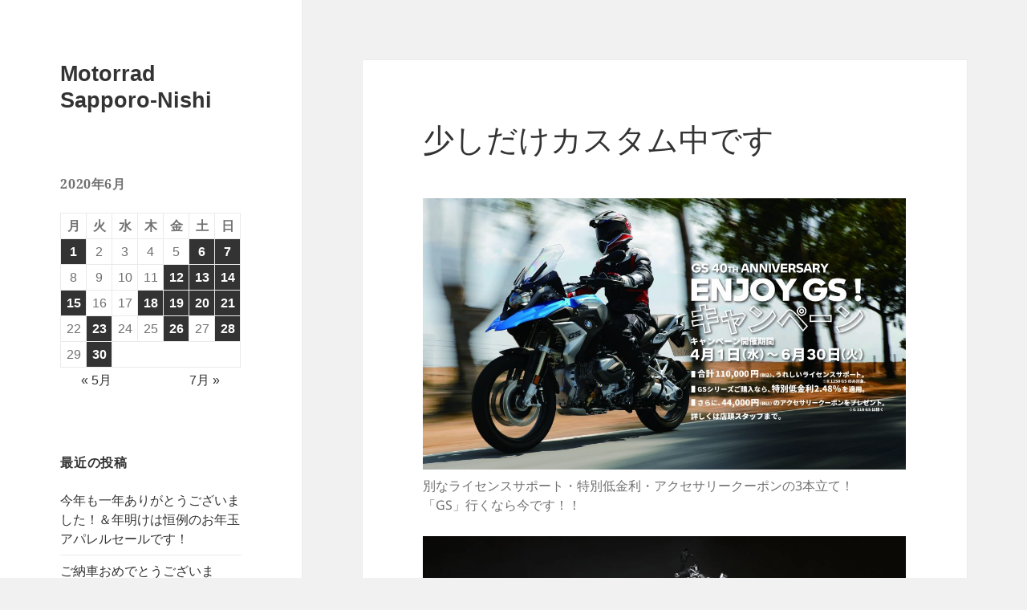

--- FILE ---
content_type: text/html; charset=UTF-8
request_url: https://bmw.sapporo-cyclone.com/2020/06/14/%E5%B0%91%E3%81%97%E3%81%A0%E3%81%91%E3%82%AB%E3%82%B9%E3%82%BF%E3%83%A0%E4%B8%AD%E3%81%A7%E3%81%99/
body_size: 51715
content:
<!DOCTYPE html>
<html lang="ja" class="no-js">
<head>
	<meta charset="UTF-8">
	<meta name="viewport" content="width=device-width">
	<link rel="profile" href="https://gmpg.org/xfn/11">
	<link rel="pingback" href="https://bmw.sapporo-cyclone.com/cw/xmlrpc.php">
	<script>(function(html){html.className = html.className.replace(/\bno-js\b/,'js')})(document.documentElement);</script>
<title>少しだけカスタム中です &#8211; Motorrad Sapporo-Nishi</title>
<meta name='robots' content='max-image-preview:large' />
	<style>img:is([sizes="auto" i], [sizes^="auto," i]) { contain-intrinsic-size: 3000px 1500px }</style>
	<link rel='dns-prefetch' href='//stats.wp.com' />
<link rel="alternate" type="application/rss+xml" title="Motorrad Sapporo-Nishi &raquo; フィード" href="https://bmw.sapporo-cyclone.com/feed/" />
<link rel="alternate" type="application/rss+xml" title="Motorrad Sapporo-Nishi &raquo; コメントフィード" href="https://bmw.sapporo-cyclone.com/comments/feed/" />
<script>
window._wpemojiSettings = {"baseUrl":"https:\/\/s.w.org\/images\/core\/emoji\/16.0.1\/72x72\/","ext":".png","svgUrl":"https:\/\/s.w.org\/images\/core\/emoji\/16.0.1\/svg\/","svgExt":".svg","source":{"concatemoji":"https:\/\/bmw.sapporo-cyclone.com\/cw\/wp-includes\/js\/wp-emoji-release.min.js?ver=6.8.3"}};
/*! This file is auto-generated */
!function(s,n){var o,i,e;function c(e){try{var t={supportTests:e,timestamp:(new Date).valueOf()};sessionStorage.setItem(o,JSON.stringify(t))}catch(e){}}function p(e,t,n){e.clearRect(0,0,e.canvas.width,e.canvas.height),e.fillText(t,0,0);var t=new Uint32Array(e.getImageData(0,0,e.canvas.width,e.canvas.height).data),a=(e.clearRect(0,0,e.canvas.width,e.canvas.height),e.fillText(n,0,0),new Uint32Array(e.getImageData(0,0,e.canvas.width,e.canvas.height).data));return t.every(function(e,t){return e===a[t]})}function u(e,t){e.clearRect(0,0,e.canvas.width,e.canvas.height),e.fillText(t,0,0);for(var n=e.getImageData(16,16,1,1),a=0;a<n.data.length;a++)if(0!==n.data[a])return!1;return!0}function f(e,t,n,a){switch(t){case"flag":return n(e,"\ud83c\udff3\ufe0f\u200d\u26a7\ufe0f","\ud83c\udff3\ufe0f\u200b\u26a7\ufe0f")?!1:!n(e,"\ud83c\udde8\ud83c\uddf6","\ud83c\udde8\u200b\ud83c\uddf6")&&!n(e,"\ud83c\udff4\udb40\udc67\udb40\udc62\udb40\udc65\udb40\udc6e\udb40\udc67\udb40\udc7f","\ud83c\udff4\u200b\udb40\udc67\u200b\udb40\udc62\u200b\udb40\udc65\u200b\udb40\udc6e\u200b\udb40\udc67\u200b\udb40\udc7f");case"emoji":return!a(e,"\ud83e\udedf")}return!1}function g(e,t,n,a){var r="undefined"!=typeof WorkerGlobalScope&&self instanceof WorkerGlobalScope?new OffscreenCanvas(300,150):s.createElement("canvas"),o=r.getContext("2d",{willReadFrequently:!0}),i=(o.textBaseline="top",o.font="600 32px Arial",{});return e.forEach(function(e){i[e]=t(o,e,n,a)}),i}function t(e){var t=s.createElement("script");t.src=e,t.defer=!0,s.head.appendChild(t)}"undefined"!=typeof Promise&&(o="wpEmojiSettingsSupports",i=["flag","emoji"],n.supports={everything:!0,everythingExceptFlag:!0},e=new Promise(function(e){s.addEventListener("DOMContentLoaded",e,{once:!0})}),new Promise(function(t){var n=function(){try{var e=JSON.parse(sessionStorage.getItem(o));if("object"==typeof e&&"number"==typeof e.timestamp&&(new Date).valueOf()<e.timestamp+604800&&"object"==typeof e.supportTests)return e.supportTests}catch(e){}return null}();if(!n){if("undefined"!=typeof Worker&&"undefined"!=typeof OffscreenCanvas&&"undefined"!=typeof URL&&URL.createObjectURL&&"undefined"!=typeof Blob)try{var e="postMessage("+g.toString()+"("+[JSON.stringify(i),f.toString(),p.toString(),u.toString()].join(",")+"));",a=new Blob([e],{type:"text/javascript"}),r=new Worker(URL.createObjectURL(a),{name:"wpTestEmojiSupports"});return void(r.onmessage=function(e){c(n=e.data),r.terminate(),t(n)})}catch(e){}c(n=g(i,f,p,u))}t(n)}).then(function(e){for(var t in e)n.supports[t]=e[t],n.supports.everything=n.supports.everything&&n.supports[t],"flag"!==t&&(n.supports.everythingExceptFlag=n.supports.everythingExceptFlag&&n.supports[t]);n.supports.everythingExceptFlag=n.supports.everythingExceptFlag&&!n.supports.flag,n.DOMReady=!1,n.readyCallback=function(){n.DOMReady=!0}}).then(function(){return e}).then(function(){var e;n.supports.everything||(n.readyCallback(),(e=n.source||{}).concatemoji?t(e.concatemoji):e.wpemoji&&e.twemoji&&(t(e.twemoji),t(e.wpemoji)))}))}((window,document),window._wpemojiSettings);
</script>
<link rel='stylesheet' id='twentyfifteen-jetpack-css' href='https://bmw.sapporo-cyclone.com/cw/wp-content/plugins/jetpack/modules/theme-tools/compat/twentyfifteen.css?ver=15.3.1' media='all' />
<style id='wp-emoji-styles-inline-css'>

	img.wp-smiley, img.emoji {
		display: inline !important;
		border: none !important;
		box-shadow: none !important;
		height: 1em !important;
		width: 1em !important;
		margin: 0 0.07em !important;
		vertical-align: -0.1em !important;
		background: none !important;
		padding: 0 !important;
	}
</style>
<link rel='stylesheet' id='wp-block-library-css' href='https://bmw.sapporo-cyclone.com/cw/wp-includes/css/dist/block-library/style.min.css?ver=6.8.3' media='all' />
<style id='wp-block-library-theme-inline-css'>
.wp-block-audio :where(figcaption){color:#555;font-size:13px;text-align:center}.is-dark-theme .wp-block-audio :where(figcaption){color:#ffffffa6}.wp-block-audio{margin:0 0 1em}.wp-block-code{border:1px solid #ccc;border-radius:4px;font-family:Menlo,Consolas,monaco,monospace;padding:.8em 1em}.wp-block-embed :where(figcaption){color:#555;font-size:13px;text-align:center}.is-dark-theme .wp-block-embed :where(figcaption){color:#ffffffa6}.wp-block-embed{margin:0 0 1em}.blocks-gallery-caption{color:#555;font-size:13px;text-align:center}.is-dark-theme .blocks-gallery-caption{color:#ffffffa6}:root :where(.wp-block-image figcaption){color:#555;font-size:13px;text-align:center}.is-dark-theme :root :where(.wp-block-image figcaption){color:#ffffffa6}.wp-block-image{margin:0 0 1em}.wp-block-pullquote{border-bottom:4px solid;border-top:4px solid;color:currentColor;margin-bottom:1.75em}.wp-block-pullquote cite,.wp-block-pullquote footer,.wp-block-pullquote__citation{color:currentColor;font-size:.8125em;font-style:normal;text-transform:uppercase}.wp-block-quote{border-left:.25em solid;margin:0 0 1.75em;padding-left:1em}.wp-block-quote cite,.wp-block-quote footer{color:currentColor;font-size:.8125em;font-style:normal;position:relative}.wp-block-quote:where(.has-text-align-right){border-left:none;border-right:.25em solid;padding-left:0;padding-right:1em}.wp-block-quote:where(.has-text-align-center){border:none;padding-left:0}.wp-block-quote.is-large,.wp-block-quote.is-style-large,.wp-block-quote:where(.is-style-plain){border:none}.wp-block-search .wp-block-search__label{font-weight:700}.wp-block-search__button{border:1px solid #ccc;padding:.375em .625em}:where(.wp-block-group.has-background){padding:1.25em 2.375em}.wp-block-separator.has-css-opacity{opacity:.4}.wp-block-separator{border:none;border-bottom:2px solid;margin-left:auto;margin-right:auto}.wp-block-separator.has-alpha-channel-opacity{opacity:1}.wp-block-separator:not(.is-style-wide):not(.is-style-dots){width:100px}.wp-block-separator.has-background:not(.is-style-dots){border-bottom:none;height:1px}.wp-block-separator.has-background:not(.is-style-wide):not(.is-style-dots){height:2px}.wp-block-table{margin:0 0 1em}.wp-block-table td,.wp-block-table th{word-break:normal}.wp-block-table :where(figcaption){color:#555;font-size:13px;text-align:center}.is-dark-theme .wp-block-table :where(figcaption){color:#ffffffa6}.wp-block-video :where(figcaption){color:#555;font-size:13px;text-align:center}.is-dark-theme .wp-block-video :where(figcaption){color:#ffffffa6}.wp-block-video{margin:0 0 1em}:root :where(.wp-block-template-part.has-background){margin-bottom:0;margin-top:0;padding:1.25em 2.375em}
</style>
<style id='classic-theme-styles-inline-css'>
/*! This file is auto-generated */
.wp-block-button__link{color:#fff;background-color:#32373c;border-radius:9999px;box-shadow:none;text-decoration:none;padding:calc(.667em + 2px) calc(1.333em + 2px);font-size:1.125em}.wp-block-file__button{background:#32373c;color:#fff;text-decoration:none}
</style>
<link rel='stylesheet' id='mediaelement-css' href='https://bmw.sapporo-cyclone.com/cw/wp-includes/js/mediaelement/mediaelementplayer-legacy.min.css?ver=4.2.17' media='all' />
<link rel='stylesheet' id='wp-mediaelement-css' href='https://bmw.sapporo-cyclone.com/cw/wp-includes/js/mediaelement/wp-mediaelement.min.css?ver=6.8.3' media='all' />
<style id='jetpack-sharing-buttons-style-inline-css'>
.jetpack-sharing-buttons__services-list{display:flex;flex-direction:row;flex-wrap:wrap;gap:0;list-style-type:none;margin:5px;padding:0}.jetpack-sharing-buttons__services-list.has-small-icon-size{font-size:12px}.jetpack-sharing-buttons__services-list.has-normal-icon-size{font-size:16px}.jetpack-sharing-buttons__services-list.has-large-icon-size{font-size:24px}.jetpack-sharing-buttons__services-list.has-huge-icon-size{font-size:36px}@media print{.jetpack-sharing-buttons__services-list{display:none!important}}.editor-styles-wrapper .wp-block-jetpack-sharing-buttons{gap:0;padding-inline-start:0}ul.jetpack-sharing-buttons__services-list.has-background{padding:1.25em 2.375em}
</style>
<style id='global-styles-inline-css'>
:root{--wp--preset--aspect-ratio--square: 1;--wp--preset--aspect-ratio--4-3: 4/3;--wp--preset--aspect-ratio--3-4: 3/4;--wp--preset--aspect-ratio--3-2: 3/2;--wp--preset--aspect-ratio--2-3: 2/3;--wp--preset--aspect-ratio--16-9: 16/9;--wp--preset--aspect-ratio--9-16: 9/16;--wp--preset--color--black: #000000;--wp--preset--color--cyan-bluish-gray: #abb8c3;--wp--preset--color--white: #fff;--wp--preset--color--pale-pink: #f78da7;--wp--preset--color--vivid-red: #cf2e2e;--wp--preset--color--luminous-vivid-orange: #ff6900;--wp--preset--color--luminous-vivid-amber: #fcb900;--wp--preset--color--light-green-cyan: #7bdcb5;--wp--preset--color--vivid-green-cyan: #00d084;--wp--preset--color--pale-cyan-blue: #8ed1fc;--wp--preset--color--vivid-cyan-blue: #0693e3;--wp--preset--color--vivid-purple: #9b51e0;--wp--preset--color--dark-gray: #111;--wp--preset--color--light-gray: #f1f1f1;--wp--preset--color--yellow: #f4ca16;--wp--preset--color--dark-brown: #352712;--wp--preset--color--medium-pink: #e53b51;--wp--preset--color--light-pink: #ffe5d1;--wp--preset--color--dark-purple: #2e2256;--wp--preset--color--purple: #674970;--wp--preset--color--blue-gray: #22313f;--wp--preset--color--bright-blue: #55c3dc;--wp--preset--color--light-blue: #e9f2f9;--wp--preset--gradient--vivid-cyan-blue-to-vivid-purple: linear-gradient(135deg,rgba(6,147,227,1) 0%,rgb(155,81,224) 100%);--wp--preset--gradient--light-green-cyan-to-vivid-green-cyan: linear-gradient(135deg,rgb(122,220,180) 0%,rgb(0,208,130) 100%);--wp--preset--gradient--luminous-vivid-amber-to-luminous-vivid-orange: linear-gradient(135deg,rgba(252,185,0,1) 0%,rgba(255,105,0,1) 100%);--wp--preset--gradient--luminous-vivid-orange-to-vivid-red: linear-gradient(135deg,rgba(255,105,0,1) 0%,rgb(207,46,46) 100%);--wp--preset--gradient--very-light-gray-to-cyan-bluish-gray: linear-gradient(135deg,rgb(238,238,238) 0%,rgb(169,184,195) 100%);--wp--preset--gradient--cool-to-warm-spectrum: linear-gradient(135deg,rgb(74,234,220) 0%,rgb(151,120,209) 20%,rgb(207,42,186) 40%,rgb(238,44,130) 60%,rgb(251,105,98) 80%,rgb(254,248,76) 100%);--wp--preset--gradient--blush-light-purple: linear-gradient(135deg,rgb(255,206,236) 0%,rgb(152,150,240) 100%);--wp--preset--gradient--blush-bordeaux: linear-gradient(135deg,rgb(254,205,165) 0%,rgb(254,45,45) 50%,rgb(107,0,62) 100%);--wp--preset--gradient--luminous-dusk: linear-gradient(135deg,rgb(255,203,112) 0%,rgb(199,81,192) 50%,rgb(65,88,208) 100%);--wp--preset--gradient--pale-ocean: linear-gradient(135deg,rgb(255,245,203) 0%,rgb(182,227,212) 50%,rgb(51,167,181) 100%);--wp--preset--gradient--electric-grass: linear-gradient(135deg,rgb(202,248,128) 0%,rgb(113,206,126) 100%);--wp--preset--gradient--midnight: linear-gradient(135deg,rgb(2,3,129) 0%,rgb(40,116,252) 100%);--wp--preset--gradient--dark-gray-gradient-gradient: linear-gradient(90deg, rgba(17,17,17,1) 0%, rgba(42,42,42,1) 100%);--wp--preset--gradient--light-gray-gradient: linear-gradient(90deg, rgba(241,241,241,1) 0%, rgba(215,215,215,1) 100%);--wp--preset--gradient--white-gradient: linear-gradient(90deg, rgba(255,255,255,1) 0%, rgba(230,230,230,1) 100%);--wp--preset--gradient--yellow-gradient: linear-gradient(90deg, rgba(244,202,22,1) 0%, rgba(205,168,10,1) 100%);--wp--preset--gradient--dark-brown-gradient: linear-gradient(90deg, rgba(53,39,18,1) 0%, rgba(91,67,31,1) 100%);--wp--preset--gradient--medium-pink-gradient: linear-gradient(90deg, rgba(229,59,81,1) 0%, rgba(209,28,51,1) 100%);--wp--preset--gradient--light-pink-gradient: linear-gradient(90deg, rgba(255,229,209,1) 0%, rgba(255,200,158,1) 100%);--wp--preset--gradient--dark-purple-gradient: linear-gradient(90deg, rgba(46,34,86,1) 0%, rgba(66,48,123,1) 100%);--wp--preset--gradient--purple-gradient: linear-gradient(90deg, rgba(103,73,112,1) 0%, rgba(131,93,143,1) 100%);--wp--preset--gradient--blue-gray-gradient: linear-gradient(90deg, rgba(34,49,63,1) 0%, rgba(52,75,96,1) 100%);--wp--preset--gradient--bright-blue-gradient: linear-gradient(90deg, rgba(85,195,220,1) 0%, rgba(43,180,211,1) 100%);--wp--preset--gradient--light-blue-gradient: linear-gradient(90deg, rgba(233,242,249,1) 0%, rgba(193,218,238,1) 100%);--wp--preset--font-size--small: 13px;--wp--preset--font-size--medium: 20px;--wp--preset--font-size--large: 36px;--wp--preset--font-size--x-large: 42px;--wp--preset--spacing--20: 0.44rem;--wp--preset--spacing--30: 0.67rem;--wp--preset--spacing--40: 1rem;--wp--preset--spacing--50: 1.5rem;--wp--preset--spacing--60: 2.25rem;--wp--preset--spacing--70: 3.38rem;--wp--preset--spacing--80: 5.06rem;--wp--preset--shadow--natural: 6px 6px 9px rgba(0, 0, 0, 0.2);--wp--preset--shadow--deep: 12px 12px 50px rgba(0, 0, 0, 0.4);--wp--preset--shadow--sharp: 6px 6px 0px rgba(0, 0, 0, 0.2);--wp--preset--shadow--outlined: 6px 6px 0px -3px rgba(255, 255, 255, 1), 6px 6px rgba(0, 0, 0, 1);--wp--preset--shadow--crisp: 6px 6px 0px rgba(0, 0, 0, 1);}:where(.is-layout-flex){gap: 0.5em;}:where(.is-layout-grid){gap: 0.5em;}body .is-layout-flex{display: flex;}.is-layout-flex{flex-wrap: wrap;align-items: center;}.is-layout-flex > :is(*, div){margin: 0;}body .is-layout-grid{display: grid;}.is-layout-grid > :is(*, div){margin: 0;}:where(.wp-block-columns.is-layout-flex){gap: 2em;}:where(.wp-block-columns.is-layout-grid){gap: 2em;}:where(.wp-block-post-template.is-layout-flex){gap: 1.25em;}:where(.wp-block-post-template.is-layout-grid){gap: 1.25em;}.has-black-color{color: var(--wp--preset--color--black) !important;}.has-cyan-bluish-gray-color{color: var(--wp--preset--color--cyan-bluish-gray) !important;}.has-white-color{color: var(--wp--preset--color--white) !important;}.has-pale-pink-color{color: var(--wp--preset--color--pale-pink) !important;}.has-vivid-red-color{color: var(--wp--preset--color--vivid-red) !important;}.has-luminous-vivid-orange-color{color: var(--wp--preset--color--luminous-vivid-orange) !important;}.has-luminous-vivid-amber-color{color: var(--wp--preset--color--luminous-vivid-amber) !important;}.has-light-green-cyan-color{color: var(--wp--preset--color--light-green-cyan) !important;}.has-vivid-green-cyan-color{color: var(--wp--preset--color--vivid-green-cyan) !important;}.has-pale-cyan-blue-color{color: var(--wp--preset--color--pale-cyan-blue) !important;}.has-vivid-cyan-blue-color{color: var(--wp--preset--color--vivid-cyan-blue) !important;}.has-vivid-purple-color{color: var(--wp--preset--color--vivid-purple) !important;}.has-black-background-color{background-color: var(--wp--preset--color--black) !important;}.has-cyan-bluish-gray-background-color{background-color: var(--wp--preset--color--cyan-bluish-gray) !important;}.has-white-background-color{background-color: var(--wp--preset--color--white) !important;}.has-pale-pink-background-color{background-color: var(--wp--preset--color--pale-pink) !important;}.has-vivid-red-background-color{background-color: var(--wp--preset--color--vivid-red) !important;}.has-luminous-vivid-orange-background-color{background-color: var(--wp--preset--color--luminous-vivid-orange) !important;}.has-luminous-vivid-amber-background-color{background-color: var(--wp--preset--color--luminous-vivid-amber) !important;}.has-light-green-cyan-background-color{background-color: var(--wp--preset--color--light-green-cyan) !important;}.has-vivid-green-cyan-background-color{background-color: var(--wp--preset--color--vivid-green-cyan) !important;}.has-pale-cyan-blue-background-color{background-color: var(--wp--preset--color--pale-cyan-blue) !important;}.has-vivid-cyan-blue-background-color{background-color: var(--wp--preset--color--vivid-cyan-blue) !important;}.has-vivid-purple-background-color{background-color: var(--wp--preset--color--vivid-purple) !important;}.has-black-border-color{border-color: var(--wp--preset--color--black) !important;}.has-cyan-bluish-gray-border-color{border-color: var(--wp--preset--color--cyan-bluish-gray) !important;}.has-white-border-color{border-color: var(--wp--preset--color--white) !important;}.has-pale-pink-border-color{border-color: var(--wp--preset--color--pale-pink) !important;}.has-vivid-red-border-color{border-color: var(--wp--preset--color--vivid-red) !important;}.has-luminous-vivid-orange-border-color{border-color: var(--wp--preset--color--luminous-vivid-orange) !important;}.has-luminous-vivid-amber-border-color{border-color: var(--wp--preset--color--luminous-vivid-amber) !important;}.has-light-green-cyan-border-color{border-color: var(--wp--preset--color--light-green-cyan) !important;}.has-vivid-green-cyan-border-color{border-color: var(--wp--preset--color--vivid-green-cyan) !important;}.has-pale-cyan-blue-border-color{border-color: var(--wp--preset--color--pale-cyan-blue) !important;}.has-vivid-cyan-blue-border-color{border-color: var(--wp--preset--color--vivid-cyan-blue) !important;}.has-vivid-purple-border-color{border-color: var(--wp--preset--color--vivid-purple) !important;}.has-vivid-cyan-blue-to-vivid-purple-gradient-background{background: var(--wp--preset--gradient--vivid-cyan-blue-to-vivid-purple) !important;}.has-light-green-cyan-to-vivid-green-cyan-gradient-background{background: var(--wp--preset--gradient--light-green-cyan-to-vivid-green-cyan) !important;}.has-luminous-vivid-amber-to-luminous-vivid-orange-gradient-background{background: var(--wp--preset--gradient--luminous-vivid-amber-to-luminous-vivid-orange) !important;}.has-luminous-vivid-orange-to-vivid-red-gradient-background{background: var(--wp--preset--gradient--luminous-vivid-orange-to-vivid-red) !important;}.has-very-light-gray-to-cyan-bluish-gray-gradient-background{background: var(--wp--preset--gradient--very-light-gray-to-cyan-bluish-gray) !important;}.has-cool-to-warm-spectrum-gradient-background{background: var(--wp--preset--gradient--cool-to-warm-spectrum) !important;}.has-blush-light-purple-gradient-background{background: var(--wp--preset--gradient--blush-light-purple) !important;}.has-blush-bordeaux-gradient-background{background: var(--wp--preset--gradient--blush-bordeaux) !important;}.has-luminous-dusk-gradient-background{background: var(--wp--preset--gradient--luminous-dusk) !important;}.has-pale-ocean-gradient-background{background: var(--wp--preset--gradient--pale-ocean) !important;}.has-electric-grass-gradient-background{background: var(--wp--preset--gradient--electric-grass) !important;}.has-midnight-gradient-background{background: var(--wp--preset--gradient--midnight) !important;}.has-small-font-size{font-size: var(--wp--preset--font-size--small) !important;}.has-medium-font-size{font-size: var(--wp--preset--font-size--medium) !important;}.has-large-font-size{font-size: var(--wp--preset--font-size--large) !important;}.has-x-large-font-size{font-size: var(--wp--preset--font-size--x-large) !important;}
:where(.wp-block-post-template.is-layout-flex){gap: 1.25em;}:where(.wp-block-post-template.is-layout-grid){gap: 1.25em;}
:where(.wp-block-columns.is-layout-flex){gap: 2em;}:where(.wp-block-columns.is-layout-grid){gap: 2em;}
:root :where(.wp-block-pullquote){font-size: 1.5em;line-height: 1.6;}
</style>
<link rel='stylesheet' id='twentyfifteen-fonts-css' href='https://bmw.sapporo-cyclone.com/cw/wp-content/themes/twentyfifteen/assets/fonts/noto-sans-plus-noto-serif-plus-inconsolata.css?ver=20230328' media='all' />
<link rel='stylesheet' id='genericons-css' href='https://bmw.sapporo-cyclone.com/cw/wp-content/plugins/jetpack/_inc/genericons/genericons/genericons.css?ver=3.1' media='all' />
<link rel='stylesheet' id='twentyfifteen-style-css' href='https://bmw.sapporo-cyclone.com/cw/wp-content/themes/twentyfifteen-cyclone2/style.css?ver=20240716' media='all' />
<link rel='stylesheet' id='twentyfifteen-block-style-css' href='https://bmw.sapporo-cyclone.com/cw/wp-content/themes/twentyfifteen/css/blocks.css?ver=20240609' media='all' />
<script src="https://bmw.sapporo-cyclone.com/cw/wp-includes/js/jquery/jquery.min.js?ver=3.7.1" id="jquery-core-js"></script>
<script src="https://bmw.sapporo-cyclone.com/cw/wp-includes/js/jquery/jquery-migrate.min.js?ver=3.4.1" id="jquery-migrate-js"></script>
<script id="twentyfifteen-script-js-extra">
var screenReaderText = {"expand":"<span class=\"screen-reader-text\">\u30b5\u30d6\u30e1\u30cb\u30e5\u30fc\u3092\u5c55\u958b<\/span>","collapse":"<span class=\"screen-reader-text\">\u30b5\u30d6\u30e1\u30cb\u30e5\u30fc\u3092\u9589\u3058\u308b<\/span>"};
</script>
<script src="https://bmw.sapporo-cyclone.com/cw/wp-content/themes/twentyfifteen/js/functions.js?ver=20221101" id="twentyfifteen-script-js" defer data-wp-strategy="defer"></script>
<link rel="https://api.w.org/" href="https://bmw.sapporo-cyclone.com/wp-json/" /><link rel="alternate" title="JSON" type="application/json" href="https://bmw.sapporo-cyclone.com/wp-json/wp/v2/posts/1156" /><link rel="EditURI" type="application/rsd+xml" title="RSD" href="https://bmw.sapporo-cyclone.com/cw/xmlrpc.php?rsd" />
<meta name="generator" content="WordPress 6.8.3" />
<link rel="canonical" href="https://bmw.sapporo-cyclone.com/2020/06/14/%e5%b0%91%e3%81%97%e3%81%a0%e3%81%91%e3%82%ab%e3%82%b9%e3%82%bf%e3%83%a0%e4%b8%ad%e3%81%a7%e3%81%99/" />
<link rel='shortlink' href='https://bmw.sapporo-cyclone.com/?p=1156' />
<link rel="alternate" title="oEmbed (JSON)" type="application/json+oembed" href="https://bmw.sapporo-cyclone.com/wp-json/oembed/1.0/embed?url=https%3A%2F%2Fbmw.sapporo-cyclone.com%2F2020%2F06%2F14%2F%25e5%25b0%2591%25e3%2581%2597%25e3%2581%25a0%25e3%2581%2591%25e3%2582%25ab%25e3%2582%25b9%25e3%2582%25bf%25e3%2583%25a0%25e4%25b8%25ad%25e3%2581%25a7%25e3%2581%2599%2F" />
<link rel="alternate" title="oEmbed (XML)" type="text/xml+oembed" href="https://bmw.sapporo-cyclone.com/wp-json/oembed/1.0/embed?url=https%3A%2F%2Fbmw.sapporo-cyclone.com%2F2020%2F06%2F14%2F%25e5%25b0%2591%25e3%2581%2597%25e3%2581%25a0%25e3%2581%2591%25e3%2582%25ab%25e3%2582%25b9%25e3%2582%25bf%25e3%2583%25a0%25e4%25b8%25ad%25e3%2581%25a7%25e3%2581%2599%2F&#038;format=xml" />
	<style>img#wpstats{display:none}</style>
		
<!-- Jetpack Open Graph Tags -->
<meta property="og:type" content="article" />
<meta property="og:title" content="少しだけカスタム中です" />
<meta property="og:url" content="https://bmw.sapporo-cyclone.com/2020/06/14/%e5%b0%91%e3%81%97%e3%81%a0%e3%81%91%e3%82%ab%e3%82%b9%e3%82%bf%e3%83%a0%e4%b8%ad%e3%81%a7%e3%81%99/" />
<meta property="og:description" content="別なライセンスサポート・特別低金利・アクセサリークーポンの3本立て！「GS」行くなら今です！！ R18 先行予&hellip;" />
<meta property="article:published_time" content="2020-06-14T10:30:31+00:00" />
<meta property="article:modified_time" content="2020-06-14T10:30:38+00:00" />
<meta property="og:site_name" content="Motorrad Sapporo-Nishi" />
<meta property="og:image" content="https://bmw.sapporo-cyclone.com/cw/wp-content/uploads/2020/06/DSC0627-150x150.jpg" />
<meta property="og:image:secure_url" content="https://i0.wp.com/bmw.sapporo-cyclone.com/cw/wp-content/uploads/2020/06/DSC0627-150x150.jpg?ssl=1" />
<meta property="og:image" content="https://bmw.sapporo-cyclone.com/cw/wp-content/uploads/2020/06/DSC0628-150x150.jpg" />
<meta property="og:image:secure_url" content="https://i0.wp.com/bmw.sapporo-cyclone.com/cw/wp-content/uploads/2020/06/DSC0628-150x150.jpg?ssl=1" />
<meta property="og:image" content="http://bmw.sapporo-cyclone.com/cw/wp-content/uploads/2020/04/200406_EPOS_GS_campaign-1024x576.jpg" />
<meta property="og:image:secure_url" content="https://i0.wp.com/bmw.sapporo-cyclone.com/cw/wp-content/uploads/2020/04/200406_EPOS_GS_campaign-1024x576.jpg" />
<meta property="og:image" content="http://bmw.sapporo-cyclone.com/cw/wp-content/uploads/2020/06/DSC0627-1024x683.jpg" />
<meta property="og:image:secure_url" content="https://i0.wp.com/bmw.sapporo-cyclone.com/cw/wp-content/uploads/2020/06/DSC0627-1024x683.jpg" />
<meta property="og:image" content="http://bmw.sapporo-cyclone.com/cw/wp-content/uploads/2020/06/DSC0628-1024x683.jpg" />
<meta property="og:image:secure_url" content="https://i0.wp.com/bmw.sapporo-cyclone.com/cw/wp-content/uploads/2020/06/DSC0628-1024x683.jpg" />
<meta property="og:image" content="http://bmw.sapporo-cyclone.com/cw/wp-content/uploads/2020/06/DSC0632-1024x683.jpg" />
<meta property="og:image:secure_url" content="https://i0.wp.com/bmw.sapporo-cyclone.com/cw/wp-content/uploads/2020/06/DSC0632-1024x683.jpg" />
<meta property="og:image" content="http://bmw.sapporo-cyclone.com/cw/wp-content/uploads/2020/06/DSC0635-1024x683.jpg" />
<meta property="og:image:secure_url" content="https://i0.wp.com/bmw.sapporo-cyclone.com/cw/wp-content/uploads/2020/06/DSC0635-1024x683.jpg" />
<meta property="og:image:width" content="2560" />
<meta property="og:image:height" content="1707" />
<meta property="og:image:alt" content="" />
<meta property="og:locale" content="ja_JP" />
<meta name="twitter:text:title" content="少しだけカスタム中です" />
<meta name="twitter:image" content="https://bmw.sapporo-cyclone.com/cw/wp-content/uploads/2020/06/DSC0627-150x150.jpg?w=640" />
<meta name="twitter:card" content="summary_large_image" />

<!-- End Jetpack Open Graph Tags -->
</head>

<body class="wp-singular post-template-default single single-post postid-1156 single-format-standard wp-embed-responsive wp-theme-twentyfifteen wp-child-theme-twentyfifteen-cyclone2">
<div id="page" class="hfeed site">
	<a class="skip-link screen-reader-text" href="#content">
		コンテンツへスキップ	</a>

	<div id="sidebar" class="sidebar">
		<header id="masthead" class="site-header">
			<div class="site-branding">
										<p class="site-title"><a href="https://bmw.sapporo-cyclone.com/" rel="home">Motorrad Sapporo-Nishi</a></p>
										<button class="secondary-toggle">﻿メニューとウィジェット</button>
			</div><!-- .site-branding -->
		</header><!-- .site-header -->

			<div id="secondary" class="secondary">

		
		
					<div id="widget-area" class="widget-area" role="complementary">
				<aside id="calendar-2" class="widget widget_calendar"><div id="calendar_wrap" class="calendar_wrap"><table id="wp-calendar" class="wp-calendar-table">
	<caption>2020年6月</caption>
	<thead>
	<tr>
		<th scope="col" aria-label="月曜日">月</th>
		<th scope="col" aria-label="火曜日">火</th>
		<th scope="col" aria-label="水曜日">水</th>
		<th scope="col" aria-label="木曜日">木</th>
		<th scope="col" aria-label="金曜日">金</th>
		<th scope="col" aria-label="土曜日">土</th>
		<th scope="col" aria-label="日曜日">日</th>
	</tr>
	</thead>
	<tbody>
	<tr><td><a href="https://bmw.sapporo-cyclone.com/2020/06/01/" aria-label="2020年6月1日 に投稿を公開">1</a></td><td>2</td><td>3</td><td>4</td><td>5</td><td><a href="https://bmw.sapporo-cyclone.com/2020/06/06/" aria-label="2020年6月6日 に投稿を公開">6</a></td><td><a href="https://bmw.sapporo-cyclone.com/2020/06/07/" aria-label="2020年6月7日 に投稿を公開">7</a></td>
	</tr>
	<tr>
		<td>8</td><td>9</td><td>10</td><td>11</td><td><a href="https://bmw.sapporo-cyclone.com/2020/06/12/" aria-label="2020年6月12日 に投稿を公開">12</a></td><td><a href="https://bmw.sapporo-cyclone.com/2020/06/13/" aria-label="2020年6月13日 に投稿を公開">13</a></td><td><a href="https://bmw.sapporo-cyclone.com/2020/06/14/" aria-label="2020年6月14日 に投稿を公開">14</a></td>
	</tr>
	<tr>
		<td><a href="https://bmw.sapporo-cyclone.com/2020/06/15/" aria-label="2020年6月15日 に投稿を公開">15</a></td><td>16</td><td>17</td><td><a href="https://bmw.sapporo-cyclone.com/2020/06/18/" aria-label="2020年6月18日 に投稿を公開">18</a></td><td><a href="https://bmw.sapporo-cyclone.com/2020/06/19/" aria-label="2020年6月19日 に投稿を公開">19</a></td><td><a href="https://bmw.sapporo-cyclone.com/2020/06/20/" aria-label="2020年6月20日 に投稿を公開">20</a></td><td><a href="https://bmw.sapporo-cyclone.com/2020/06/21/" aria-label="2020年6月21日 に投稿を公開">21</a></td>
	</tr>
	<tr>
		<td>22</td><td><a href="https://bmw.sapporo-cyclone.com/2020/06/23/" aria-label="2020年6月23日 に投稿を公開">23</a></td><td>24</td><td>25</td><td><a href="https://bmw.sapporo-cyclone.com/2020/06/26/" aria-label="2020年6月26日 に投稿を公開">26</a></td><td>27</td><td><a href="https://bmw.sapporo-cyclone.com/2020/06/28/" aria-label="2020年6月28日 に投稿を公開">28</a></td>
	</tr>
	<tr>
		<td>29</td><td><a href="https://bmw.sapporo-cyclone.com/2020/06/30/" aria-label="2020年6月30日 に投稿を公開">30</a></td>
		<td class="pad" colspan="5">&nbsp;</td>
	</tr>
	</tbody>
	</table><nav aria-label="前と次の月" class="wp-calendar-nav">
		<span class="wp-calendar-nav-prev"><a href="https://bmw.sapporo-cyclone.com/2020/05/">&laquo; 5月</a></span>
		<span class="pad">&nbsp;</span>
		<span class="wp-calendar-nav-next"><a href="https://bmw.sapporo-cyclone.com/2020/07/">7月 &raquo;</a></span>
	</nav></div></aside>
		<aside id="recent-posts-2" class="widget widget_recent_entries">
		<h2 class="widget-title">最近の投稿</h2><nav aria-label="最近の投稿">
		<ul>
											<li>
					<a href="https://bmw.sapporo-cyclone.com/2025/12/27/%e4%bb%8a%e5%b9%b4%e3%82%82%e4%b8%80%e5%b9%b4%e3%81%82%e3%82%8a%e3%81%8c%e3%81%a8%e3%81%86%e3%81%94%e3%81%96%e3%81%84%e3%81%be%e3%81%97%e3%81%9f%ef%bc%81%ef%bc%86%e5%b9%b4%e6%98%8e%e3%81%91%e3%81%af/">今年も一年ありがとうございました！＆年明けは恒例のお年玉アパレルセールです！</a>
									</li>
											<li>
					<a href="https://bmw.sapporo-cyclone.com/2025/12/22/%e3%81%94%e7%b4%8d%e8%bb%8a%e3%81%8a%e3%82%81%e3%81%a7%e3%81%a8%e3%81%86%e3%81%94%e3%81%96%e3%81%84%e3%81%be%e3%81%99%ef%bc%81%ef%bc%81-9/">ご納車おめでとうございます！！</a>
									</li>
											<li>
					<a href="https://bmw.sapporo-cyclone.com/2025/12/20/%e5%b9%b4%e6%9c%ab%e5%b9%b4%e5%a7%8b%e4%bc%91%e6%9a%87%e3%81%ae%e3%81%94%e6%a1%88%e5%86%85%e3%81%a7%e3%81%99%e3%80%82/">年末年始休暇のご案内です。</a>
									</li>
											<li>
					<a href="https://bmw.sapporo-cyclone.com/2025/12/07/r1300rt%e3%82%aa%e3%83%bc%e3%83%8a%e3%83%bc%e5%bf%85%e8%a6%8b%e3%81%a7%e3%81%99%ef%bc%81%ef%bc%81%e5%be%85%e3%81%a3%e3%81%a6%e3%81%84%e3%81%9f%e3%80%8c%e3%81%82%e3%81%ae%e3%80%8d%e3%83%91%e3%83%bc/">R1300RTオーナー必見です！！待っていた「あの」パーツです。</a>
									</li>
											<li>
					<a href="https://bmw.sapporo-cyclone.com/2025/12/06/%e3%81%8a%e5%9c%9f%e7%94%a3%e6%b2%a2%e5%b1%b1%e3%81%82%e3%82%8a%e3%81%8c%e3%81%a8%e3%81%86%e3%81%94%e3%81%96%e3%81%84%e3%81%be%e3%81%97%e3%81%9f%e2%99%aa/">お土産沢山ありがとうございました♪</a>
									</li>
					</ul>

		</nav></aside><aside id="custom_widget_archive-2" class="widget widget_custom_widget_archive"><h2 class="widget-title">アーカイブ</h2>    <label class="screen-reader-text" for="custom_widget_archive-dropdown-2">アーカイブ</label>
    <ul>
	<li><a href='https://bmw.sapporo-cyclone.com/2025/12/'>2025年12月</a>&nbsp;(6)</li>
	<li><a href='https://bmw.sapporo-cyclone.com/2025/11/'>2025年11月</a>&nbsp;(5)</li>
	<li><a href='https://bmw.sapporo-cyclone.com/2025/10/'>2025年10月</a>&nbsp;(9)</li>
	<li><a href='https://bmw.sapporo-cyclone.com/2025/09/'>2025年9月</a>&nbsp;(12)</li>
	<li><a href='https://bmw.sapporo-cyclone.com/2025/08/'>2025年8月</a>&nbsp;(7)</li>
    </ul>
    <select id="custom_widget_archive-dropdown-2" name="archive-dropdown">

        <option value="">月を選択</option>
        	<option value='https://bmw.sapporo-cyclone.com/2025/12/'> 2025年12月 &nbsp;(6)</option>
	<option value='https://bmw.sapporo-cyclone.com/2025/11/'> 2025年11月 &nbsp;(5)</option>
	<option value='https://bmw.sapporo-cyclone.com/2025/10/'> 2025年10月 &nbsp;(9)</option>
	<option value='https://bmw.sapporo-cyclone.com/2025/09/'> 2025年9月 &nbsp;(12)</option>
	<option value='https://bmw.sapporo-cyclone.com/2025/08/'> 2025年8月 &nbsp;(7)</option>
	<option value='https://bmw.sapporo-cyclone.com/2025/07/'> 2025年7月 &nbsp;(8)</option>
	<option value='https://bmw.sapporo-cyclone.com/2025/06/'> 2025年6月 &nbsp;(8)</option>
	<option value='https://bmw.sapporo-cyclone.com/2025/05/'> 2025年5月 &nbsp;(13)</option>
	<option value='https://bmw.sapporo-cyclone.com/2025/04/'> 2025年4月 &nbsp;(11)</option>
	<option value='https://bmw.sapporo-cyclone.com/2025/03/'> 2025年3月 &nbsp;(4)</option>
	<option value='https://bmw.sapporo-cyclone.com/2025/02/'> 2025年2月 &nbsp;(6)</option>
	<option value='https://bmw.sapporo-cyclone.com/2025/01/'> 2025年1月 &nbsp;(8)</option>
	<option value='https://bmw.sapporo-cyclone.com/2024/12/'> 2024年12月 &nbsp;(6)</option>
	<option value='https://bmw.sapporo-cyclone.com/2024/11/'> 2024年11月 &nbsp;(8)</option>
	<option value='https://bmw.sapporo-cyclone.com/2024/10/'> 2024年10月 &nbsp;(7)</option>
	<option value='https://bmw.sapporo-cyclone.com/2024/09/'> 2024年9月 &nbsp;(7)</option>
	<option value='https://bmw.sapporo-cyclone.com/2024/08/'> 2024年8月 &nbsp;(8)</option>
	<option value='https://bmw.sapporo-cyclone.com/2024/07/'> 2024年7月 &nbsp;(15)</option>
	<option value='https://bmw.sapporo-cyclone.com/2024/06/'> 2024年6月 &nbsp;(11)</option>
	<option value='https://bmw.sapporo-cyclone.com/2024/05/'> 2024年5月 &nbsp;(7)</option>
	<option value='https://bmw.sapporo-cyclone.com/2024/04/'> 2024年4月 &nbsp;(12)</option>
	<option value='https://bmw.sapporo-cyclone.com/2024/03/'> 2024年3月 &nbsp;(5)</option>
	<option value='https://bmw.sapporo-cyclone.com/2024/02/'> 2024年2月 &nbsp;(9)</option>
	<option value='https://bmw.sapporo-cyclone.com/2024/01/'> 2024年1月 &nbsp;(6)</option>
	<option value='https://bmw.sapporo-cyclone.com/2023/12/'> 2023年12月 &nbsp;(6)</option>
	<option value='https://bmw.sapporo-cyclone.com/2023/11/'> 2023年11月 &nbsp;(12)</option>
	<option value='https://bmw.sapporo-cyclone.com/2023/10/'> 2023年10月 &nbsp;(5)</option>
	<option value='https://bmw.sapporo-cyclone.com/2023/09/'> 2023年9月 &nbsp;(9)</option>
	<option value='https://bmw.sapporo-cyclone.com/2023/08/'> 2023年8月 &nbsp;(9)</option>
	<option value='https://bmw.sapporo-cyclone.com/2023/07/'> 2023年7月 &nbsp;(12)</option>
	<option value='https://bmw.sapporo-cyclone.com/2023/06/'> 2023年6月 &nbsp;(11)</option>
	<option value='https://bmw.sapporo-cyclone.com/2023/05/'> 2023年5月 &nbsp;(10)</option>
	<option value='https://bmw.sapporo-cyclone.com/2023/04/'> 2023年4月 &nbsp;(12)</option>
	<option value='https://bmw.sapporo-cyclone.com/2023/03/'> 2023年3月 &nbsp;(13)</option>
	<option value='https://bmw.sapporo-cyclone.com/2023/02/'> 2023年2月 &nbsp;(5)</option>
	<option value='https://bmw.sapporo-cyclone.com/2023/01/'> 2023年1月 &nbsp;(8)</option>
	<option value='https://bmw.sapporo-cyclone.com/2022/12/'> 2022年12月 &nbsp;(7)</option>
	<option value='https://bmw.sapporo-cyclone.com/2022/11/'> 2022年11月 &nbsp;(6)</option>
	<option value='https://bmw.sapporo-cyclone.com/2022/10/'> 2022年10月 &nbsp;(12)</option>
	<option value='https://bmw.sapporo-cyclone.com/2022/09/'> 2022年9月 &nbsp;(16)</option>
	<option value='https://bmw.sapporo-cyclone.com/2022/08/'> 2022年8月 &nbsp;(13)</option>
	<option value='https://bmw.sapporo-cyclone.com/2022/07/'> 2022年7月 &nbsp;(11)</option>
	<option value='https://bmw.sapporo-cyclone.com/2022/06/'> 2022年6月 &nbsp;(16)</option>
	<option value='https://bmw.sapporo-cyclone.com/2022/05/'> 2022年5月 &nbsp;(15)</option>
	<option value='https://bmw.sapporo-cyclone.com/2022/04/'> 2022年4月 &nbsp;(20)</option>
	<option value='https://bmw.sapporo-cyclone.com/2022/03/'> 2022年3月 &nbsp;(13)</option>
	<option value='https://bmw.sapporo-cyclone.com/2022/02/'> 2022年2月 &nbsp;(9)</option>
	<option value='https://bmw.sapporo-cyclone.com/2022/01/'> 2022年1月 &nbsp;(7)</option>
	<option value='https://bmw.sapporo-cyclone.com/2021/12/'> 2021年12月 &nbsp;(10)</option>
	<option value='https://bmw.sapporo-cyclone.com/2021/11/'> 2021年11月 &nbsp;(12)</option>
	<option value='https://bmw.sapporo-cyclone.com/2021/10/'> 2021年10月 &nbsp;(15)</option>
	<option value='https://bmw.sapporo-cyclone.com/2021/09/'> 2021年9月 &nbsp;(13)</option>
	<option value='https://bmw.sapporo-cyclone.com/2021/08/'> 2021年8月 &nbsp;(14)</option>
	<option value='https://bmw.sapporo-cyclone.com/2021/07/'> 2021年7月 &nbsp;(20)</option>
	<option value='https://bmw.sapporo-cyclone.com/2021/06/'> 2021年6月 &nbsp;(16)</option>
	<option value='https://bmw.sapporo-cyclone.com/2021/05/'> 2021年5月 &nbsp;(18)</option>
	<option value='https://bmw.sapporo-cyclone.com/2021/04/'> 2021年4月 &nbsp;(22)</option>
	<option value='https://bmw.sapporo-cyclone.com/2021/03/'> 2021年3月 &nbsp;(15)</option>
	<option value='https://bmw.sapporo-cyclone.com/2021/02/'> 2021年2月 &nbsp;(14)</option>
	<option value='https://bmw.sapporo-cyclone.com/2021/01/'> 2021年1月 &nbsp;(11)</option>
	<option value='https://bmw.sapporo-cyclone.com/2020/12/'> 2020年12月 &nbsp;(14)</option>
	<option value='https://bmw.sapporo-cyclone.com/2020/11/'> 2020年11月 &nbsp;(12)</option>
	<option value='https://bmw.sapporo-cyclone.com/2020/10/'> 2020年10月 &nbsp;(22)</option>
	<option value='https://bmw.sapporo-cyclone.com/2020/09/'> 2020年9月 &nbsp;(15)</option>
	<option value='https://bmw.sapporo-cyclone.com/2020/08/'> 2020年8月 &nbsp;(14)</option>
	<option value='https://bmw.sapporo-cyclone.com/2020/07/'> 2020年7月 &nbsp;(18)</option>
	<option value='https://bmw.sapporo-cyclone.com/2020/06/'> 2020年6月 &nbsp;(15)</option>
	<option value='https://bmw.sapporo-cyclone.com/2020/05/'> 2020年5月 &nbsp;(16)</option>
	<option value='https://bmw.sapporo-cyclone.com/2020/04/'> 2020年4月 &nbsp;(10)</option>
	<option value='https://bmw.sapporo-cyclone.com/2020/03/'> 2020年3月 &nbsp;(10)</option>
	<option value='https://bmw.sapporo-cyclone.com/2020/02/'> 2020年2月 &nbsp;(7)</option>
	<option value='https://bmw.sapporo-cyclone.com/2020/01/'> 2020年1月 &nbsp;(8)</option>
	<option value='https://bmw.sapporo-cyclone.com/2019/12/'> 2019年12月 &nbsp;(9)</option>
	<option value='https://bmw.sapporo-cyclone.com/2019/11/'> 2019年11月 &nbsp;(8)</option>
	<option value='https://bmw.sapporo-cyclone.com/2019/10/'> 2019年10月 &nbsp;(12)</option>
	<option value='https://bmw.sapporo-cyclone.com/2019/09/'> 2019年9月 &nbsp;(11)</option>
	<option value='https://bmw.sapporo-cyclone.com/2019/08/'> 2019年8月 &nbsp;(8)</option>
	<option value='https://bmw.sapporo-cyclone.com/2019/07/'> 2019年7月 &nbsp;(14)</option>
	<option value='https://bmw.sapporo-cyclone.com/2019/06/'> 2019年6月 &nbsp;(7)</option>

    </select>

    <script type='text/javascript'>
    /* <![CDATA[ */
    (function() {
    var dropdown = document.getElementById( "custom_widget_archive-dropdown-2" );

    function onSelectChange() {
        if ( dropdown.options[ dropdown.selectedIndex ].value !== '' ) {
            document.location.href = this.options[ this.selectedIndex ].value;
        }
    }
    dropdown.onchange = onSelectChange;
    })();
    /* ]]> */
    </script>

</aside><aside id="categories-2" class="widget widget_categories"><h2 class="widget-title">カテゴリー</h2><nav aria-label="カテゴリー">
			<ul>
					<li class="cat-item cat-item-7"><a href="https://bmw.sapporo-cyclone.com/category/information/">お知らせ</a>
</li>
	<li class="cat-item cat-item-1"><a href="https://bmw.sapporo-cyclone.com/category/campaign-information/">キャンペーン情報</a>
</li>
	<li class="cat-item cat-item-2"><a href="https://bmw.sapporo-cyclone.com/category/new-information/">バイク・パーツ新着案内</a>
</li>
	<li class="cat-item cat-item-4"><a href="https://bmw.sapporo-cyclone.com/category/used-car/">中古車情報</a>
</li>
	<li class="cat-item cat-item-6"><a href="https://bmw.sapporo-cyclone.com/category/event-information/">イベント情報</a>
</li>
	<li class="cat-item cat-item-8"><a href="https://bmw.sapporo-cyclone.com/category/delivery/">ご納車！！</a>
</li>
	<li class="cat-item cat-item-5"><a href="https://bmw.sapporo-cyclone.com/category/staff-diary/">スタッフの独り言</a>
</li>
			</ul>

			</nav></aside><aside id="search-2" class="widget widget_search"><form role="search" method="get" class="search-form" action="https://bmw.sapporo-cyclone.com/">
				<label>
					<span class="screen-reader-text">検索:</span>
					<input type="search" class="search-field" placeholder="検索&hellip;" value="" name="s" />
				</label>
				<input type="submit" class="search-submit screen-reader-text" value="検索" />
			</form></aside>			</div><!-- .widget-area -->
		
	</div><!-- .secondary -->

	</div><!-- .sidebar -->

	<div id="content" class="site-content">

	<div id="primary" class="content-area">
		<main id="main" class="site-main">

		
<article id="post-1156" class="post-1156 post type-post status-publish format-standard hentry category-information category-staff-diary">
	
	<header class="entry-header">
		<h1 class="entry-title">少しだけカスタム中です</h1>	</header><!-- .entry-header -->

	<div class="entry-content">
		
<figure class="wp-block-image"><img decoding="async" src="https://bmw.sapporo-cyclone.com/cw/wp-content/uploads/2020/04/200406_EPOS_GS_campaign-1024x576.jpg" alt="この画像には alt 属性が指定されておらず、ファイル名は 200406_EPOS_GS_campaign-1024x576.jpg です"/><figcaption> 別なライセンスサポート・特別低金利・アクセサリークーポンの3本立て！<br>「GS」行くなら今です！！             </figcaption></figure>



<figure class="wp-block-image"><img decoding="async" src="https://www.bmw-motorrad.jp/content/dam/bmwmotorradnsc/marketJP/bmw-motorrad_jp/local-images/campaign-2020/r18-reservation-kv.jpg.asset.1589028062492.jpg" alt="BMW R 18 先行予約キャンペーン"/><figcaption>         R18 先行予約はこちらから！<br> <a href="https://www.bmw-motorrad.jp/ja/campaign/r18_reservation.html#/section-r-18">https://www.bmw-motorrad.jp/ja/campaign/r18_reservation.html#/section-r-18</a>    </figcaption></figure>



<p>こんばんは。昨日に続き、本日も夏らしい気温でしたね！ツーリングを楽しまれている方も多いように感じました。無事故・無違反お気を付けくださいませ！</p>



<figure class="wp-block-gallery columns-2 is-cropped wp-block-gallery-1 is-layout-flex wp-block-gallery-is-layout-flex"><ul class="blocks-gallery-grid"><li class="blocks-gallery-item"><figure><img fetchpriority="high" decoding="async" width="1024" height="683" src="https://bmw.sapporo-cyclone.com/cw/wp-content/uploads/2020/06/DSC0627-1024x683.jpg" alt="" data-id="1157" data-full-url="https://bmw.sapporo-cyclone.com/cw/wp-content/uploads/2020/06/DSC0627-scaled.jpg" data-link="https://bmw.sapporo-cyclone.com/?attachment_id=1157" class="wp-image-1157" srcset="https://bmw.sapporo-cyclone.com/cw/wp-content/uploads/2020/06/DSC0627-1024x683.jpg 1024w, https://bmw.sapporo-cyclone.com/cw/wp-content/uploads/2020/06/DSC0627-300x200.jpg 300w, https://bmw.sapporo-cyclone.com/cw/wp-content/uploads/2020/06/DSC0627-768x512.jpg 768w, https://bmw.sapporo-cyclone.com/cw/wp-content/uploads/2020/06/DSC0627-1536x1024.jpg 1536w, https://bmw.sapporo-cyclone.com/cw/wp-content/uploads/2020/06/DSC0627-2048x1365.jpg 2048w" sizes="(max-width: 1024px) 100vw, 1024px" /></figure></li><li class="blocks-gallery-item"><figure><img decoding="async" width="1024" height="683" src="https://bmw.sapporo-cyclone.com/cw/wp-content/uploads/2020/06/DSC0628-1024x683.jpg" alt="" data-id="1158" data-full-url="https://bmw.sapporo-cyclone.com/cw/wp-content/uploads/2020/06/DSC0628-scaled.jpg" data-link="https://bmw.sapporo-cyclone.com/?attachment_id=1158" class="wp-image-1158" srcset="https://bmw.sapporo-cyclone.com/cw/wp-content/uploads/2020/06/DSC0628-1024x683.jpg 1024w, https://bmw.sapporo-cyclone.com/cw/wp-content/uploads/2020/06/DSC0628-300x200.jpg 300w, https://bmw.sapporo-cyclone.com/cw/wp-content/uploads/2020/06/DSC0628-768x512.jpg 768w, https://bmw.sapporo-cyclone.com/cw/wp-content/uploads/2020/06/DSC0628-1536x1024.jpg 1536w, https://bmw.sapporo-cyclone.com/cw/wp-content/uploads/2020/06/DSC0628-2048x1365.jpg 2048w" sizes="(max-width: 1024px) 100vw, 1024px" /></figure></li></ul></figure>



<p>デモ車のR1250GS-Aのサブフレームをホワイトにしてみました。　雰囲気が変わってさらにスポーティなイメージに変わりました。　来週中くらいにはデモ車に復帰できる予定です。</p>



<figure class="wp-block-image size-large"><img decoding="async" width="1024" height="683" src="https://bmw.sapporo-cyclone.com/cw/wp-content/uploads/2020/06/DSC0632-1024x683.jpg" alt="" class="wp-image-1159" srcset="https://bmw.sapporo-cyclone.com/cw/wp-content/uploads/2020/06/DSC0632-1024x683.jpg 1024w, https://bmw.sapporo-cyclone.com/cw/wp-content/uploads/2020/06/DSC0632-300x200.jpg 300w, https://bmw.sapporo-cyclone.com/cw/wp-content/uploads/2020/06/DSC0632-768x512.jpg 768w, https://bmw.sapporo-cyclone.com/cw/wp-content/uploads/2020/06/DSC0632-1536x1024.jpg 1536w, https://bmw.sapporo-cyclone.com/cw/wp-content/uploads/2020/06/DSC0632-2048x1365.jpg 2048w" sizes="(max-width: 1024px) 100vw, 1024px" /></figure>



<p>新車展示中のURBAN G/S  デカールでのイメチェンに加え、シングルシート、リヤキャリアに使用変更。　あとはエンジンガードとハンドガードを付けようかなぁ・・・　　ライトなカスタムはお手軽で楽しいですね♪</p>



<figure class="wp-block-image size-large"><img loading="lazy" decoding="async" width="1024" height="683" src="https://bmw.sapporo-cyclone.com/cw/wp-content/uploads/2020/06/DSC0635-1024x683.jpg" alt="" class="wp-image-1160" srcset="https://bmw.sapporo-cyclone.com/cw/wp-content/uploads/2020/06/DSC0635-1024x683.jpg 1024w, https://bmw.sapporo-cyclone.com/cw/wp-content/uploads/2020/06/DSC0635-300x200.jpg 300w, https://bmw.sapporo-cyclone.com/cw/wp-content/uploads/2020/06/DSC0635-768x512.jpg 768w, https://bmw.sapporo-cyclone.com/cw/wp-content/uploads/2020/06/DSC0635-1536x1024.jpg 1536w, https://bmw.sapporo-cyclone.com/cw/wp-content/uploads/2020/06/DSC0635-2048x1365.jpg 2048w" sizes="auto, (max-width: 1024px) 100vw, 1024px" /></figure>



<p>沢山お土産いただきました。　前職のお客様が大阪よりはるばるご来店いただきラリースーツをご購入いただきました。　今でもつながって頂けるご縁に感謝です。「面白い恋人」早い者勝ちで明日よりカウンターにてご提供させていただきます(笑)</p>
	</div><!-- .entry-content -->

	
	<footer class="entry-footer">
		<span class="posted-on"><span class="screen-reader-text">投稿日: </span><a href="https://bmw.sapporo-cyclone.com/2020/06/14/%e5%b0%91%e3%81%97%e3%81%a0%e3%81%91%e3%82%ab%e3%82%b9%e3%82%bf%e3%83%a0%e4%b8%ad%e3%81%a7%e3%81%99/" rel="bookmark"><time class="entry-date published" datetime="2020-06-14T19:30:31+09:00">2020.06.14</time><time class="updated" datetime="2020-06-14T19:30:38+09:00">2020.06.14</time></a></span><span class="byline"><span class="author vcard"><span class="screen-reader-text">作成者 </span><a class="url fn n" href="https://bmw.sapporo-cyclone.com/author/cyclone/">Motorrad Sapporo-Nishi</a></span></span><span class="cat-links"><span class="screen-reader-text">カテゴリー </span><a href="https://bmw.sapporo-cyclone.com/category/information/" rel="category tag">お知らせ</a>, <a href="https://bmw.sapporo-cyclone.com/category/staff-diary/" rel="category tag">スタッフの独り言</a></span>			</footer><!-- .entry-footer -->

</article><!-- #post-1156 -->

	<nav class="navigation post-navigation" aria-label="投稿">
		<h2 class="screen-reader-text">投稿ナビゲーション</h2>
		<div class="nav-links"><div class="nav-previous"><a href="https://bmw.sapporo-cyclone.com/2020/06/13/%e4%bb%8a%e6%97%a5%e3%82%82%e6%9a%91%e3%81%8f%e3%81%a6%e6%b0%97%e6%8c%81%e3%81%a1%e3%82%88%e3%81%8b%e3%81%a3%e3%81%9f%e3%81%a7%e3%81%99%e3%81%ad%e2%99%aa/" rel="prev"><span class="meta-nav" aria-hidden="true">前</span> <span class="screen-reader-text">前の投稿:</span> <span class="post-title">今日も暑くて気持ちよかったですね♪</span></a></div><div class="nav-next"><a href="https://bmw.sapporo-cyclone.com/2020/06/15/s1000rr-%e3%82%bf%e3%83%b3%e3%82%af%e3%83%91%e3%83%83%e3%83%89/" rel="next"><span class="meta-nav" aria-hidden="true">次ページへ</span> <span class="screen-reader-text">次の投稿:</span> <span class="post-title">S1000RR タンクパッド</span></a></div></div>
	</nav>
		</main><!-- .site-main -->
	</div><!-- .content-area -->


	</div><!-- .site-content -->

	<footer id="colophon" class="site-footer" role="contentinfo">
		<div class="site-info">
									<a href="http://bmw.sapporo-cyclone.com" class="imprint">
				&copy;Motorrad Sapporo-Nishi
			</a>
		</div><!-- .site-info -->
	</footer><!-- .site-footer -->

</div><!-- .site -->

<script type="speculationrules">
{"prefetch":[{"source":"document","where":{"and":[{"href_matches":"\/*"},{"not":{"href_matches":["\/cw\/wp-*.php","\/cw\/wp-admin\/*","\/cw\/wp-content\/uploads\/*","\/cw\/wp-content\/*","\/cw\/wp-content\/plugins\/*","\/cw\/wp-content\/themes\/twentyfifteen-cyclone2\/*","\/cw\/wp-content\/themes\/twentyfifteen\/*","\/*\\?(.+)"]}},{"not":{"selector_matches":"a[rel~=\"nofollow\"]"}},{"not":{"selector_matches":".no-prefetch, .no-prefetch a"}}]},"eagerness":"conservative"}]}
</script>
<style id='core-block-supports-inline-css'>
.wp-block-gallery.wp-block-gallery-1{--wp--style--unstable-gallery-gap:var( --wp--style--gallery-gap-default, var( --gallery-block--gutter-size, var( --wp--style--block-gap, 0.5em ) ) );gap:var( --wp--style--gallery-gap-default, var( --gallery-block--gutter-size, var( --wp--style--block-gap, 0.5em ) ) );}
</style>
<script id="jetpack-stats-js-before">
_stq = window._stq || [];
_stq.push([ "view", JSON.parse("{\"v\":\"ext\",\"blog\":\"163412288\",\"post\":\"1156\",\"tz\":\"9\",\"srv\":\"bmw.sapporo-cyclone.com\",\"j\":\"1:15.3.1\"}") ]);
_stq.push([ "clickTrackerInit", "163412288", "1156" ]);
</script>
<script src="https://stats.wp.com/e-202602.js" id="jetpack-stats-js" defer data-wp-strategy="defer"></script>

</body>
</html>


--- FILE ---
content_type: text/css
request_url: https://bmw.sapporo-cyclone.com/cw/wp-content/themes/twentyfifteen-cyclone2/style.css?ver=20240716
body_size: 1484
content:
/*
Theme Name: Twenty Fifteen Cyclone 2
Template: twentyfifteen
*/
 
@import url('../twentyfifteen/style.css');
@import url(http://fonts.googleapis.com/earlyaccess/notosansjapanese.css);

/*
html, body, div, span, applet, object, iframe, h1, h2, h3, h4, h5, h6, p, blockquote, pre, a, abbr, acronym, address, big, cite, code, del, dfn, em, font, ins, kbd, q, s, samp, small, strike, strong, sub, sup, tt, var, dl, dt, dd, ol, ul, li, fieldset, form, label, legend, table, caption, tbody, tfoot, thead, tr, th, td {
    font-family: "Noto Sans Japanese", sans-serif;
}
*/

html, body, div, span, applet, object, iframe, h1, h2, h3, h4, h5, h6, p, blockquote, pre, a, abbr, acronym, address, big, cite, code, del, dfn, em, font, ins, kbd, q, s, samp, small, strike, strong, sub, sup, tt, var, dl, dt, dd, ol, ul, li, fieldset, form, label, legend, table, caption, tbody, tfoot, thead, tr, th, td {
    font-family: Helvetica, Arial, 'Hiragino Kaku Gothic ProN', '�q���M�m�p�S ProN W3', Meiryo, ���C���I, sans-serif;
}

.entry-title, .widecolumn h2 {
font-weight:normal;
}
.nav-links .post-title{
font-family: Helvetica, Arial, 'Hiragino Kaku Gothic ProN', '�q���M�m�p�S ProN W3', Meiryo, ���C���I, sans-serif;
font-weight:normal;
}

.widget-area li{
list-style-type: none;
}
.widget-area li .archivelist{
text-align:center;
}
select#custom_widget_archive-dropdown-2{
	font-family: inherit !important;
}
select#custom_widget_archive-dropdown-2 option{
	font-family: inherit !important;
}